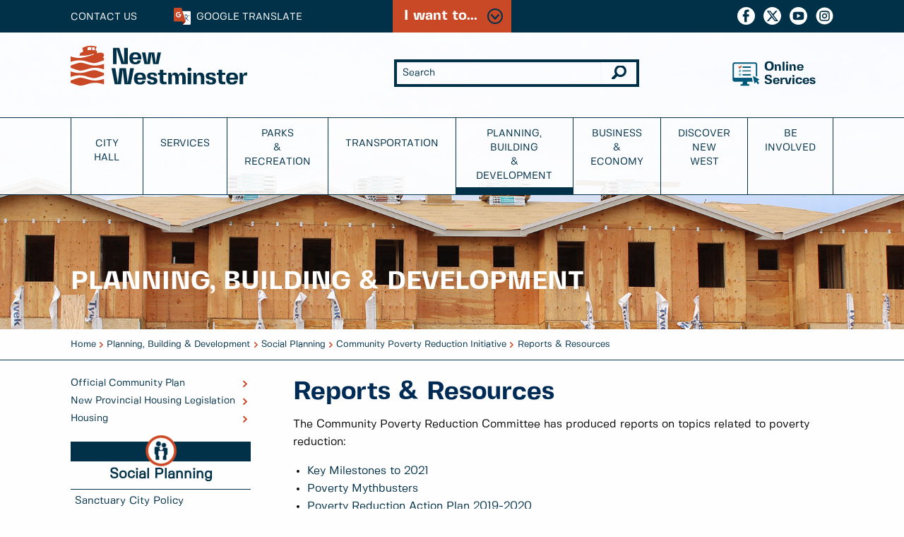

--- FILE ---
content_type: text/html; charset=UTF-8
request_url: https://www.newwestcity.ca/community-poverty-reduction-initiative/sb_expander_articles/1490.php
body_size: 66466
content:
<!DOCTYPE HTML>
<html lang="EN"><!--

Content Management by Smallbox CMS.
For more information please visit smallboxcms.com or call 250 592 2400.

--><head><meta charset="utf-8" http-equiv="Content-Type" content="text/html; charset=utf-8"><title>Reports &amp; Resources | City of New Westminster </title><script>var SB_FILES = '/sitefiles';
var SB_PATH='/usr/share/php/export/smallbox-6.2/';
</script><script src="https://ajax.googleapis.com/ajax/libs/jquery/1.10.2/jquery.min.js"></script><script src="//assets.smallbox.ca/6.2.9/js/cms.js"></script><!--[if lt IE 9 ]><script src="/sitefiles/js/MSIE.js"></script><![endif]--><script src="/sitefiles/js/priority.js"></script><script src="/js/alerts.js"></script><script src="/js/banners.js"></script><link rel="stylesheet" type="text/css" href="//assets.smallbox.ca/6.2.9/css/cms.css"><meta http-equiv="X-UA-Compatible" content="IE=edge"><meta name="generator" content="Smallbox CMS 6.2 www.smallbox.ca"><!--[if lt IE 9]>
        <script src="//html5shiv.googlecode.com/svn/trunk/html5.js"></script>
    <![endif]--><link rel="stylesheet" type="text/css" href="//www.newwestcity.ca/css/main.css?v=1.0.32"><link rel="stylesheet" type="text/css" href="//www.newwestcity.ca/css/rte.css?v=1.0.32"><meta name="viewport" content="width=device-width, initial-scale=1"><meta name="facebook-domain-verification" content="v785jnkz8xbbnsd6t05ukrz7sf7mk9"><!-- End Google GA4 --><!-- Google tag (gtag.js) --><script src="https://www.googletagmanager.com/gtag/js?id=G-0E4PLHPG1S"></script><script>
  window.dataLayer = window.dataLayer || [];
  function gtag(){dataLayer.push(arguments);}
  gtag('js', new Date());

  gtag('config', 'G-0E4PLHPG1S');
</script><!-- End Google GA4 --><!-- Google Tag Manager --><script>(function(w,d,s,l,i){w[l]=w[l]||[];w[l].push({'gtm.start':
new Date().getTime(),event:'gtm.js'});var f=d.getElementsByTagName(s)[0],
j=d.createElement(s),dl=l!='dataLayer'?'&l='+l:'';j.async=true;j.src=
'https://www.googletagmanager.com/gtm.js?id='+i+dl;f.parentNode.insertBefore(j,f);
})(window,document,'script','dataLayer','GTM-KSJK3KQ');</script><!-- End Google Tag Manager --><link href="https://www.newwestcity.ca/database/files//favicon.ico" rel="shortcut icon" type="image/vnd.microsoft.icon"><!-- Facebook Pixel Code Located in head because of load order with employment pixel code--><script>
!function(f,b,e,v,n,t,s){if(f.fbq)return;n=f.fbq=function(){n.callMethod?
n.callMethod.apply(n,arguments):n.queue.push(arguments)};if(!f._fbq)f._fbq=n;
n.push=n;n.loaded=!0;n.version='2.0';n.queue=[];t=b.createElement(e);t.async=!0;
t.src=v;s=b.getElementsByTagName(e)[0];s.parentNode.insertBefore(t,s)}(window,
document,'script','https://connect.facebook.net/en_US/fbevents.js');
fbq('init', '103537300320772'); // Insert your pixel ID here.
fbq('track', 'PageView');
</script><noscript><img height="1" width="1" style="display:none" src="https://www.facebook.com/tr?id=103537300320772&amp;ev=PageView&amp;noscript=1"></noscript><!-- DO NOT MODIFY --><!-- End Facebook Pixel Code --><!-- Facebook Pixel Code Parks and Rec --><script>
!function(f,b,e,v,n,t,s)
{if(f.fbq)return;n=f.fbq=function(){n.callMethod?
n.callMethod.apply(n,arguments):n.queue.push(arguments)};
if(!f._fbq)f._fbq=n;n.push=n;n.loaded=!0;n.version='2.0';
n.queue=[];t=b.createElement(e);t.async=!0;
t.src=v;s=b.getElementsByTagName(e)[0];
s.parentNode.insertBefore(t,s)}(window, document,'script',
'https://connect.facebook.net/en_US/fbevents.js');
fbq('init', '1026734617738246');
fbq('track', 'PageView');
</script><noscript><img height="1" width="1" style="display:none" src="https://www.facebook.com/tr?id=1026734617738246&amp;ev=PageView&amp;noscript=1"></noscript><!-- End Facebook Pixel Code --><link href="https://www.newwestcity.ca/database/files//favicon.ico" rel="shortcut icon" type="image/vnd.microsoft.icon"><script>var ie_version = 8;
(function(i,s,o,g,r,a,m){i['GoogleAnalyticsObject']=r;i[r]=i[r]||function(){
(i[r].q=i[r].q||[]).push(arguments)},i[r].l=1*new Date();a=s.createElement(o),
m=s.getElementsByTagName(o)[0];a.async=1;a.src=g;m.parentNode.insertBefore(a,m)
})(window,document,'script','//www.google-analytics.com/analytics.js','ga');

ga('create', 'UA-9810712-1');
ga('send', 'pageview', {});

</script></head><body class="smallbox anonymous">
            <div id="container">
            <header class="header"><div class="header-top"><div class="site-alerts"><div></div></div><div class="links-row banner-row"><div class="site-links-banner"><div><div class="banner-container links " data-session-id="jq1iisrcipsbg64ogu5hmbj837"><div class="links"><h2>I want to...</h2><div class="banner-links"><div><ul class="link-categories"><li><h3 class="category-title">Pay</h3><ul class="links"><li><a href="https://www.newwestcity.ca/propertytaxes-utilities">Property Taxes</a></li><li><a href="/propertytaxes-utilities#bill-payment-options">Utility bill (Water, Sewer, Solid Waste)</a></li><li><a href="https://www.newwestcity.ca/services/electrical-utility#billing-and-payments">Electric Utility Bill</a></li><li><a href="https://www.newwestcity.ca/transportation/parking-and-towing/parking/parking-tickets">Parking ticket</a></li><li><a href="https://egov.newwestcity.ca/WebAppsnew/ecom/SelectPayableItem.aspx" target="_blank">Business Licence Renewal</a></li><li><a href="https://egov.newwestcity.ca/WebAppsnew/ecom/SelectPayableItem.aspx" target="_blank">Pay for a Permit</a></li></ul></li><li><h3 class="category-title">Apply For</h3><ul class="links"><li><a href="/employment">A Career</a></li><li><a href="/building-permits">Building Permit</a></li><li><a href="/business_licences.php">Business Licence</a></li><li><a href="https://www.newwestcity.ca/transportation/parking-and-towing/parking/parking-permits#how-to-purchase-a-parking-permit">Parking Permit</a></li><li><a href="https://www.newwestcity.ca/services/animal-services/dog-licences">Dog Licence</a></li><li><a href="/grants">Grant</a></li><li><a href="/services/streets-and-sidewalks/street-occupancy-permit">A Street Occupancy Permit</a></li><li><a href="https://egov.newwestcity.ca/WebAppsNEW/eApply/Prospero/PermitApplications/SelectPermit.aspx" target="_blank">A Lawn Watering Permit</a></li></ul></li><li><h3 class="category-title">Find</h3><ul class="links"><li><a href="/parks-and-recreation/recreation/active-living-guide-and-brochures">Recreation Programs</a></li><li><a href="/services/garbage-and-recycling">Garbage &amp; Recycling Info</a></li><li><a href="/city_hall/council_agendas_meetings/agendas_minutes.php">Council Agendas &amp; Minutes</a></li><li><a href="/calendar-of-events">Community Events</a></li><li><a href="http://opendata.newwestcity.ca/" target="_blank">Open Data Catalogue</a></li><li><a href="/discover-new-west/city-maps">Maps</a></li><li><a href="/services/my-city">MyCity Account Information</a></li><li><a href="https://www.newwestcity.ca/services/online-services/customer-connect">Electric utility bill tracking and viewing</a></li></ul></li><li><h3 class="category-title">Report</h3><ul class="links"><li><a href="/services/online-services/report-a-problem">A Maintenance Issue</a></li><li><a href="/services/electrical-utility">A Power Outage</a></li><li><a href="/services/animal-services">Animal Control</a></li><li><a href="https://www.newwestcity.ca/services/garbage-and-recycling/report-missed-collection">Missed Solid Waste Collection</a></li></ul></li><li><h3 class="category-title">Contact</h3><ul class="links"><li><a href="/city_hall/contacts/index.php">The City</a></li><li><a href="/city_hall/mayor_and_council/councillors.php">Mayor &amp; Council</a></li><li><a href="https://bridgenetnw.ca/" target="_blank">BridgeNet</a></li></ul></li></ul></div></div></div></div></div></div></div><div class="row outer-row top-header-row"><div class="column large-4 top-nav mobile-flex-order-2"><a href="https://www.newwestcity.ca/city_hall/contacts/index.php">Contact Us</a><div class="translate-button"><a class="banner-control closed" data-controls="translate"><span class="show-for-medium">Google </span>Translate</a></div></div><div class="column large-4 mobile-flex-order-1 links-control-cont"><div class="links-button"><a class="banner-control closed links-control" data-controls="links"><span>I want to...</span></a></div><div id="alert-button-spot"></div></div><div class="column large-4 show-for-large"><ul class="social list-unstyled"><li><a href="http://www.facebook.com/newwestminster" class="social-fb" target="_blank">Facebook</a></li><li><a href="http://twitter.com/new_westminster" class="social-twit" target="_blank">Twitter</a></li><li><a href="http://www.youtube.com/user/NewWestCity?feature=mhee" class="social-yt" target="_blank">YouTube</a></li><li><a href="https://www.instagram.com/new_westminster/" class="social-instagram" target="_blank">Instagram</a></li></ul></div></div><div class="row translate-row banner-row"><div class="site-translate"><div><div class="banner-container translate " data-session-id="jq1iisrcipsbg64ogu5hmbj837"><div class="translate"><div class="google_translate"><div><div id="google_translate_element"></div><script id="google_translate_element">                function googleTranslateElementInit() {
                new google.translate.TranslateElement({
                    pageLanguage: 'en'
                }, 'google_translate_element');
            }</script><script src="//translate.google.com/translate_a/element.js?cb=googleTranslateElementInit"></script></div></div></div></div></div></div></div></div><div class="header-overlay-cont"><div class="header-overlay"><div class="header-bottom row outer-row"><div class="logo-group column large-5"><div class="logo"><a href="/" class="logo-cnw"><img src="/images/NW_logo_primary-2C.svg" alt="City of New Westminster"></a><div class="mobile-nav hide-for-large"><a class="mobile-icon" id="primary-navigation-icon-mobile">Menu</a></div></div></div><div class="search-form column large-4"><link rel="stylesheet" href="//www.newwestcity.ca/sitefiles/bundles/search/search.css"><div class="search-form" id="site-search-form-1"><form method="get" action="/search-results"><input class="keywords" type="text" placeholder="Search" name="keywords" autocomplete="off" id="search-input-1"><input class="submit" type="submit" value="Go"></form></div></div><div class="column large-3 text-right show-for-large"><a class="online-services-link" href="/services/online-services">Online<br>Services</a></div></div><nav id="primary-navigation" class="row outer-row"><ul class="primary-nav column"><li class="has-menu padding-top"><a href="https://www.newwestcity.ca/city_hall/index.php">City Hall</a><div class="sub-menu"><div class="nav-secondary"><ul><li class="has-sub-menu"><a href="/city_hall/mayor_and_council/index.php">Mayor and Councillors</a><div class="sub-menu nav-tertiary"><ul><li class="has-sub-menu"><a href="/city_hall/mayor_and_council/mayor.php">Mayor's Office</a><div class="sub-menu nav-quaternary"><ul><li class=""><a href="/youth-climate-action-fund">Youth Climate Action Fund</a></li><li class=""><a href="/mayors-youth-climate-leadership-team">Mayor's Youth Climate Leadership Team</a></li></ul></div></li><li class=""><a href="/city_hall/mayor_and_council/councillors.php">City Council</a></li><li class="has-sub-menu"><a href="/advisory">Advisory Groups</a><div class="sub-menu nav-quaternary"><ul><li class=""><a href="/advisory/current-vacancies">Current Vacancies</a></li><li class=""><a href="/committees/how-to-apply">How to Apply</a></li><li class=""><a href="/committees/meeting-schedules">Meeting Schedules</a></li><li class=""><a href="/committees/terms-of-reference">Terms of Reference</a></li><li class=""><a href="/committees/archives">Archives</a></li></ul></div></li><li class=""><a href="/city_hall/mayor_and_council/intergovernmental-relations">Intergovernmental Relations</a></li><li class=""><a href="/city_hall/mayor_and_council/ethics-commissioner">Ethics Commissioner</a></li></ul></div></li><li class="has-sub-menu"><a href="/city_hall/mayor_and_council/council-meetings">Council Meetings</a><div class="sub-menu nav-tertiary"><ul><li class=""><a href="/city_hall/council_agendas_meetings/council-meeting-agendas-reports-minutes">Agendas, Reports, Minutes, and Video</a></li><li class=""><a href="/city_hall/mayor_and_council/council-meetings/watch-a-council-meeting">Watch a Council Meeting</a></li><li class=""><a href="/city_hall/mayor_and_council/council-meetings/how-to-speak-to-council">How to Speak to Council</a></li><li class=""><a href="/publicnotices">Public Notices</a></li></ul></div></li><li class="has-sub-menu"><a href="/city_hall/legislative-services">Legislative Services</a><div class="sub-menu nav-tertiary"><ul><li class=""><a href="/city_hall/legislative-services/freedom-of-information">Freedom of Information</a></li><li class=""><a href="/city_hall/legislative-services/public-solicitations">Public Solicitations</a></li><li class=""><a href="/advisory">Advisory Groups</a></li></ul></div></li><li class="has-sub-menu"><a href="/city_hall/city_departments/index.php">City Departments</a><div class="sub-menu nav-tertiary"><ul><li class=""><a href="/city_hall/city_departments/index.php">Departments</a></li><li class=""><a href="/city_hall/city_departments/org_chart.php">Org Chart</a></li></ul></div></li><li class="has-sub-menu"><a href="/city_hall/finance-taxes-and-budgets">Finance, Taxes &amp; Budgets</a><div class="sub-menu nav-tertiary"><ul><li class=""><a href="/budget-2026">Budget 2026</a></li><li class=""><a href="/city_hall/finance-taxes-and-budgets/financial-reporting">Financial Reporting</a></li><li class=""><a href="/propertytaxes-utilities">Property Taxes and Utilities</a></li><li class=""><a href="/asset-management">Asset Management</a></li></ul></div></li><li class=""><a href="/city_hall/bylaws.php">Bylaws</a></li><li class="has-sub-menu"><a href="/indigenous_reconciliation">Indigenous People and Reconciliation</a><div class="sub-menu nav-tertiary"><ul><li class=""><a href="/indigenous_reconciliation/land-acknowledgement">Land Acknowledgement Guidelines &amp; Background</a></li><li class=""><a href="/truth-and-reconciliation-calls-to-action">Truth and Reconciliation Calls to Action</a></li><li class=""><a href="/indigenous-engagement">Indigenous Engagement</a></li><li class=""><a href="/national-indigenous-peoples-day">National Indigenous People's Day</a></li><li class=""><a href="https://yearoftruth.ca/">Year of Truth</a></li></ul></div></li><li class=""><a href="/city_hall/mayor_and_council/strategic-plan">Strategic Plan</a></li><li class=""><a href="/city_hall/accessibility">Accessibility</a></li><li class="has-sub-menu"><a href="/city_hall/media/index.php">Media</a><div class="sub-menu nav-tertiary"><ul><li class=""><a href="/city_hall/media/press_releases.php">Press Releases</a></li><li class=""><a href="/city_hall/media/digital-signs">Digital Signs</a></li><li class=""><a href="/city_hall/media/community-signs">Community Park Signs</a></li><li class=""><a href="/social-media-participant-use-policy">Social Media Participant Use Policy</a></li></ul></div></li><li class=""><a href="/grants">Grants</a></li><li class=""><a href="/city_hall/insurance-and-risk-management">Insurance and Risk Management</a></li><li class="has-sub-menu"><a href="/employment" target="_parent">Employment</a><div class="sub-menu nav-tertiary"><ul><li class=""><a href="/city_hall/employment/employment_opportunities.php">Employment Opportunities</a></li><li class=""><a href="/city_hall/employment/related_links.php">Related Links</a></li><li class=""><a href="/city_hall/employment/volunteer.php">Volunteer</a></li></ul></div></li><li class=""><a href="/city_hall/contacts/index.php">Contact Us</a></li></ul></div></div></li><li class="has-menu padding-top"><a href="https://www.newwestcity.ca/services">Services</a><div class="sub-menu"><div class="nav-secondary"><ul><li class="has-sub-menu"><a href="/garbage_recycling">Garbage &amp; Recycling</a><div class="sub-menu nav-tertiary"><ul><li class=""><a href="/garbage_recycling">Garbage and Recycling</a></li><li class=""><a href="/collectionschedule">Curbside Collection Schedule</a></li><li class=""><a href="/services/garbage-and-recycling/garbage-collection">Garbage Collection</a></li><li class="has-sub-menu"><a href="/recycling">Recycling Collection</a><div class="sub-menu nav-quaternary"><ul><li class=""><a href="/glass-recycling">Glass Recycling</a></li><li class=""><a href="/crp">Contamination Reduction Plan</a></li><li class=""><a href="/alternate-recycling-locations">Alternate Recycling Locations</a></li></ul></div></li><li class=""><a href="/services/garbage-and-recycling/food-scraps-and-yard-trimmings-collection">Yard and Food Scraps Collection</a></li><li class=""><a href="/services/garbage-and-recycling/multi-family-collection">Multi-Family Collection</a></li><li class=""><a href="/services/garbage-and-recycling/commercial-collection-services">Commercial Collection Services</a></li><li class=""><a href="/services/garbage-and-recycling/report-missed-collection">Report Missed Collection</a></li><li class=""><a href="https://www.newwestcity.ca/garbage_recycling#collection-cart-requests">Collection Cart Requests</a></li><li class=""><a href="/services/garbage-and-recycling/special-pick-up-service">Special Pick Up Service</a></li><li class=""><a href="/services/garbage-and-recycling/illegal-dumping">Report Illegal Dumping</a></li><li class=""><a href="/services/garbage-and-recycling/frequently-asked-questions">Frequently Asked Questions</a></li></ul></div></li><li class="has-sub-menu"><a href="/services/bylaw-enforcement">Bylaw Enforcement</a><div class="sub-menu nav-tertiary"><ul><li class=""><a href="/services/bylaw-enforcement/bylaw-adjudication">Bylaw Adjudication</a></li><li class=""><a href="/transportation/parking-and-towing/parking/parking-tickets">Parking Tickets</a></li></ul></div></li><li class="has-sub-menu"><a href="/animal-services">Animal Services</a><div class="sub-menu nav-tertiary"><ul><li class=""><a href="/services/animal-services/animal-care-and-control">Animal Care and Control</a></li><li class=""><a href="/services/animal-services/dog-licences">Dog Licences</a></li><li class=""><a href="/services/animal-services/animal-shelter">Adoptions</a></li><li class=""><a href="/services/animal-services/animal-shelter/how-you-can-help">How You Can Help</a></li><li class=""><a href="/services/animal-services/lost-and-found-pets">Lost and Found Pets</a></li><li class=""><a href="/services/animal-services/animal-services-report">Animal Services Report</a></li><li class=""><a href="/services/animal-services/wildlife">Wildlife</a></li><li class=""><a href="/services/animal-services/frequently-asked-questions">Frequently Asked Questions</a></li></ul></div></li><li class="has-sub-menu"><a href="/services/streets-and-sidewalks">Streets &amp; Sidewalks</a><div class="sub-menu nav-tertiary"><ul><li class=""><a href="/planning-building-and-development/roadworks">City Roadwork</a></li><li class=""><a href="/services/streets-and-sidewalks/snow-removal">Snow Removal</a></li><li class=""><a href="/services/streets-and-sidewalks/street-sweeping">Street Sweeping</a></li><li class="has-sub-menu"><a href="/services/streets-and-sidewalks/street-occupancy-permit">Street Occupancy Permit</a><div class="sub-menu nav-quaternary"><ul><li class=""><a href="/services/streets-and-sidewalks/street-occupancy-permit/request-form">Street Occupancy Permit Request Form</a></li></ul></div></li></ul></div></li><li class="has-sub-menu"><a href="/services/trees">Trees</a><div class="sub-menu nav-tertiary"><ul><li class=""><a href="/services/trees/city-trees">City Trees</a></li><li class=""><a href="/services/trees/trees-and-storms">Trees and Storms</a></li><li class=""><a href="/services/trees/tree-bylaw">Tree Bylaw</a></li><li class=""><a href="/services/trees/tree-permits">Tree Permits</a></li><li class=""><a href="/tree-sale">Tree Sale</a></li><li class=""><a href="/services/trees/tree-care">Tree Care</a></li><li class=""><a href="/services/trees/urban-forest-management-strategy">Urban Forest Management Strategy</a></li></ul></div></li><li class="has-sub-menu"><a href="/services/electrical-utility">Electrical Utility</a><div class="sub-menu nav-tertiary"><ul><li class="has-sub-menu"><a href="/ami">Advanced Metering Infrastructure</a><div class="sub-menu nav-quaternary"><ul><li class=""><a href="/ami/meter-obstructions">Meter Obstructions</a></li><li class=""><a href="/ami/radio-off">Radio-Off Option</a></li><li class=""><a href="/ami/faqs">FAQs</a></li></ul></div></li><li class=""><a href="/solar-pv-and-battery-storage">Solar PV &amp; Battery Storage</a></li></ul></div></li><li class="has-sub-menu"><a href="/services/environment-and-sustainability">Environment &amp; Sustainability</a><div class="sub-menu nav-tertiary"><ul><li class=""><a href="/environment/environment-strategy-and-action-plan">Environment Strategy and Action Plan</a></li><li class=""><a href="/environment/energy-emissions-and-climate-change">Energy Emissions &amp; Climate Change</a></li><li class=""><a href="/buildings-and-climate-action">Buildings &amp; Climate Action</a></li><li class=""><a href="/services/environment-and-sustainability/water-protection-and-conservation">Water Protection &amp; Conservation</a></li><li class=""><a href="/services/environment-and-sustainability/integrated-stormwater-management-plan">Integrated Stormwater Management Plan</a></li><li class=""><a href="/environment/natural-areas-and-habitat">Natural Areas, Habitat and Biodiversity</a></li><li class=""><a href="/services/environment-and-sustainability/smart-gardening-and-invasives">Smart Gardening and Invasives</a></li><li class=""><a href="/services/environment-and-sustainability/environmental-initiatives">Environmental Initiatives</a></li><li class=""><a href="https://www.newwestcity.ca/planning-building-and-development/projects-on-the-go/articles/2910.php">District Energy</a></li><li class=""><a href="/services/environment-and-sustainability/energy-save-new-west">Energy Save New West</a></li><li class=""><a href="/environment/climate-emergency">Seven Bold Steps for Climate Action</a></li></ul></div></li><li class="has-sub-menu"><a href="/services/water-sewers-and-drainage">Water, Sewers &amp; Drainage</a><div class="sub-menu nav-tertiary"><ul><li class=""><a href="/services/water-and-sewers/water-services">Water Services</a></li><li class=""><a href="/services/water-and-sewers/sewer-information">Sewer Information</a></li><li class="has-sub-menu"><a href="/services/water-and-sewers/drainage">Drainage</a><div class="sub-menu nav-quaternary"><ul><li class=""><a href="/services/water-and-sewers/drainage/adopt-a-catch-basin">Adopt A Catch Basin</a></li></ul></div></li></ul></div></li><li class="has-sub-menu"><a href="/services/public-safety">Public Safety</a><div class="sub-menu nav-tertiary"><ul><li class="has-sub-menu"><a href="/services/public-safety/fire-and-rescue-services">Fire &amp; Rescue Services</a><div class="sub-menu nav-quaternary"><ul><li class=""><a href="/services/public-safety/fire-and-rescue-services/about-new-westminster-fire-and-rescue-services">About New Westminster Fire &amp; Rescue Services</a></li><li class=""><a href="/services/public-safety/fire-and-rescue-services/fire-prevention-and-education">Fire Prevention and Education</a></li><li class=""><a href="/services/public-safety/emergency-management">Emergency Management</a></li><li class=""><a href="/emergencysupportservices">Emergency Support Services</a></li><li class=""><a href="/services/public-safety/fire-and-rescue-services/recruitment">Recruitment</a></li></ul></div></li><li class="has-sub-menu"><a href="/services/public-safety/emergency-management">Emergency Management</a><div class="sub-menu nav-quaternary"><ul><li class=""><a href="/emergency-management/current-information-warnings-and-advisories">Current Information, Warnings &amp; Advisories</a></li><li class=""><a href="/emergency-management/emergency-preparedness-program">Emergency Preparedness Program</a></li><li class=""><a href="/emergency-management/personal-preparedness">Personal Preparedness</a></li><li class=""><a href="/emergency-management/business-continuity">Business Continuity</a></li><li class=""><a href="/emergency-management/presentation-request-form">Presentation Request Form</a></li><li class=""><a href="/emergency-management/contact-us">Contact Us</a></li></ul></div></li><li class=""><a href="http://www.nwpolice.org/">Police</a></li><li class=""><a href="/services/public-safety/flood-management">Flood Management</a></li><li class=""><a href="/services/public-safety/biohazard-removal">Biohazard Removal</a></li></ul></div></li><li class="has-sub-menu"><a href="/services/arts-and-heritage">Arts &amp; Heritage</a><div class="sub-menu nav-tertiary"><ul><li class="has-sub-menu"><a href="/services/arts-and-heritage/art-services">Art Services</a><div class="sub-menu nav-quaternary"><ul><li class=""><a href="/publicart">Public Art</a></li></ul></div></li><li class=""><a href="/services/arts-and-heritage/museums-and-archives">Museums &amp; Archives</a></li><li class=""><a href="https://newmediagallery.ca/" target="_blank">New Media Gallery</a></li><li class=""><a href="/services/arts-and-heritage/programs">Programs</a></li><li class=""><a href="/services/arts-and-heritage/facilities">Facilities</a></li><li class=""><a href="http://anvilcentre.com/theatre/" target="_blank">Anvil Centre Theatre</a></li><li class=""><a href="/services/arts-and-heritage/poet-laureate">Poet Laureate</a></li></ul></div></li><li class=""><a href="http://www.nwpl.ca/" target="_blank">Public Library</a></li><li class="has-sub-menu"><a href="/services/community-and-social-services">Community &amp; Social Services</a><div class="sub-menu nav-tertiary"><ul><li class=""><a href="/public-washrooms">Public Washrooms</a></li><li class=""><a href="/downtown-livability">Downtown Livability</a></li><li class="has-sub-menu"><a href="/crises-response-project">Crises Response Project</a><div class="sub-menu nav-quaternary"><ul><li class=""><a href="/clo">Community Liaison Officer Program</a></li><li class=""><a href="/crises-response-outreach-team">Crises Response Outreach Team</a></li><li class=""><a href="/crises-response-project/faq">FAQ</a></li></ul></div></li><li class=""><a href="/building-safer-communities-fund-program">Building Safer Communities Fund Program</a></li></ul></div></li><li class=""><a href="/frasercemetery">Cemetery Services</a></li><li class="has-sub-menu"><a href="/services/online-services">Online Services</a><div class="sub-menu nav-tertiary"><ul><li class=""><a href="/services/online-services">Online Services overview</a></li><li class=""><a href="/services/online-services/report-a-problem">Report a Problem</a></li><li class="has-sub-menu"><a href="/services/online-forms">Online Forms</a><div class="sub-menu nav-quaternary"><ul><li class=""><a href="/services/online-forms/bylaw-offence-notice-dispute-form">Bylaw Offence Notice Dispute Form</a></li><li class=""><a href="/services/online-forms/contact-us">Contact Us</a></li><li class=""><a href="/committees/how-to-apply">Committees - How to apply</a></li><li class=""><a href="/services/online-forms/community-page">Community Page</a></li><li class=""><a href="/services/online-forms/filming-application">Filming Application</a></li><li class=""><a href="/services/hydrant-use-flow-permit-application">Hydrant Use/Flow Permit Application</a></li><li class=""><a href="/services/electrical-mailing-address-change-request">Electrical Mailing Address Change Request</a></li><li class=""><a href="/services/electric-utility-aggregated-data-form">Electric Utility Aggregated Data Form</a></li><li class=""><a href="/services/electric-utility-third-party-authorization-form">Electric Utility Third Party Authorization Form</a></li><li class=""><a href="/services/electric-utility-pap-form">Electric Utility Pre-Authorized Payment Form</a></li><li class=""><a href="https://staging.newwestcity.ca/services/my-city" target="_blank">My City</a></li><li class=""><a href="/services/online-forms/online-payments">Online Payments</a></li><li class=""><a href="https://egov.newwestcity.ca/WebApps/PIP/Pages/Search.aspx" target="_blank">Property Inquiry</a></li><li class=""><a href="/services/property-tax-and-annual-utilities-papp-form">Property Tax and Annual Utilities Pre-Authorized Payment Form</a></li><li class=""><a href="/services/outdoor-event-space-request-form">Outdoor Event Space Request Form</a></li><li class=""><a href="/services/sport-fields-and-courts-request-form">Sport Fields and Courts Request Form</a></li><li class=""><a href="/services/online-forms/start-electrical-service-request">Start Electrical Service Request</a></li><li class=""><a href="/services/online-forms/terminate-electrical-service-request">Terminate Electrical Service Request</a></li><li class=""><a href="/services/online-forms/youth-services-consent-form">Youth Services Consent Form</a></li></ul></div></li><li class=""><a href="/services/online-services/customer-connect">Customer connect</a></li></ul></div></li></ul></div></div></li><li class="has-menu"><a href="https://www.newwestcity.ca/parks-and-recreation" class="hide-never">Parks <br>&amp; Recreation</a><div class="sub-menu"><div class="nav-secondary"><ul><li class=""><a href="/parks-and-recreation">Overview</a></li><li class=""><a href="/signup">Parks &amp; Recreation Newsletter</a></li><li class=""><a href="/parks-and-recreation/parks-news-feed">Parks &amp; Recreation News</a></li><li class="has-sub-menu"><a href="/registration">Registration Information</a><div class="sub-menu nav-tertiary"><ul><li class=""><a href="/create-an-account">Create an Account</a></li><li class=""><a href="https://cityofnewwestminster.perfectmind.com/23693/Clients/BookMe4?widgetId=50a33660-b4f7-44d9-9256-e10effec8641&amp;utm_campaign=rec&amp;utm_source=registrationpage&amp;utm_content=All%20Activities%20Start%20Page" target="_blank">Register Online</a></li></ul></div></li><li class="has-sub-menu"><a href="/parks-and-recreation/parks">Parks</a><div class="sub-menu nav-tertiary"><ul><li class=""><a href="/parks-and-recreation/parks/community-parks">Community Parks</a></li><li class=""><a href="/parks-and-recreation/parks/neighbourhood-parks">Neighbourhood Parks</a></li><li class=""><a href="/parks-and-recreation/parks/amenities">Amenities</a></li><li class=""><a href="/parks-and-recreation/book-facilities-fields-and-parks">Book Facilities, Fields &amp; Parks</a></li><li class=""><a href="/parks-and-recreation/parks/maps">Maps</a></li><li class="has-sub-menu"><a href="/parks-and-recreation/parks/off-leash-dog-areas">Off-Leash Dog Areas</a><div class="sub-menu nav-quaternary"><ul><li class=""><a href="/parks-and-recreation/parks/off-leash-dog-areas">Overview</a></li><li class=""><a href="/parks-and-recreation/parks/off-leash-dog-areas/downtown">Downtown</a></li><li class=""><a href="/parks-and-recreation/parks/off-leash-dog-areas/hume-park">Hume Park</a></li><li class=""><a href="/parks-and-recreation/parks/off-leash-dog-areas/moody-park">Moody Park</a></li><li class=""><a href="/parks-and-recreation/parks/off-leash-dog-areas/quayside">Quayside</a></li><li class=""><a href="/parks-and-recreation/parks/off-leash-dog-areas/queensborough">Queensborough</a></li><li class=""><a href="/parks-and-recreation/parks/off-leash-dog-areas/queens-park">Queen's Park</a></li><li class=""><a href="/parks-and-recreation/parks/off-leash-dog-areas/simcoe-park">Simcoe Park</a></li><li class=""><a href="/parks-and-recreation/parks/off-leash-dog-areas/westburnco">Westburnco</a></li><li class=""><a href="/parks-and-recreation/parks/off-leash-dog-areas/west-side">West Side</a></li><li class=""><a href="/parks-and-recreation/parks/off-leash-dog-areas/rules">Rules</a></li></ul></div></li><li class=""><a href="/parks-and-recreation/park-development-standards">Park Development Standards</a></li><li class=""><a href="/parks-and-recreation/parks/pests">Pests &amp; Wildlife</a></li><li class=""><a href="https://www.newwestcity.ca/parks-and-recreation/recreation/services">Services</a></li><li class=""><a href="https://www.newwestcity.ca/services/trees">Trees</a></li><li class=""><a href="/parks-and-recreation/alcohol-in-parks">Alcohol in Parks</a></li></ul></div></li><li class="has-sub-menu"><a href="/parks-and-recreation/recreation">Recreation</a><div class="sub-menu nav-tertiary"><ul><li class=""><a href="/parks-and-recreation/about-parks-and-recreation">About Parks &amp; Recreation</a></li><li class=""><a href="/parks-and-recreation/access-and-inclusion">Access &amp; Inclusion</a></li><li class=""><a href="/parks-and-recreation/recreation/active-living-guide-and-brochures">Active Living Guide</a></li><li class=""><a href="/parks-and-recreation/recreation/drop-in">Drop-in Activities</a></li><li class=""><a href="/activepass">Fees &amp; Passes</a></li><li class=""><a href="/gift-cards">Gift Cards</a></li><li class="has-sub-menu"><a href="/parks-and-recreation/recreation/services">Services</a><div class="sub-menu nav-quaternary"><ul><li class=""><a href="/arenas">Arenas</a></li><li class=""><a href="/parks-and-recreation/birthday-parties">Birthday Parties</a></li><li class=""><a href="/parks-and-recreation/childminding">Childminding</a></li><li class=""><a href="/parks-and-recreation/day-camps">Day Camps</a></li><li class=""><a href="/parks-and-recreation/discovery-playtime">Discovery Playtime</a></li><li class=""><a href="/parks-and-recreation/recreation/fitness">Fitness</a></li><li class=""><a href="/gymnastics-and-trampoline">Gymnastics and Trampoline</a></li><li class=""><a href="/parks-and-recreation/recreation/sports-leagues">Sports Leagues</a></li></ul></div></li></ul></div></li><li class="has-sub-menu"><a href="/parks-and-recreation/facilities">Facilities</a><div class="sub-menu nav-tertiary"><ul><li class=""><a href="/parks-and-recreation/book-facilities-fields-and-parks">Book Facilities, Fields &amp; Parks</a></li><li class=""><a href="/parks-and-recreation/facilities/century-house">Century House</a></li><li class=""><a href="/parks-and-recreation/facilities/moody-park-arena">Moody Park Arena</a></li><li class=""><a href="/parks-and-recreation/facilities/new-west-youth" target="_blank">New West Youth Services</a></li><li class=""><a href="/outdoor-pools">Outdoor Pools</a></li><li class=""><a href="/parks-and-recreation/facilities/queens-park-arena">Queen's Park Arena</a></li><li class=""><a href="/parks-and-recreation/facilities/queens-park-sportsplex">Queen's Park Sportsplex</a></li><li class=""><a href="/parks-and-recreation/facilities/queensborough-community-centre">Queensborough Community Centre</a></li><li class=""><a href="/parks-and-recreation/facilities/temesewtx-aquatic-and-community-centre">təməsew̓txʷ Aquatic and Community Centre</a></li><li class=""><a href="/parks-and-recreation/facilities/sports-field-status">Sports Field Status</a></li><li class=""><a href="/parks-and-recreation/holiday-hours">Holiday Hours</a></li></ul></div></li></ul></div></div></li><li class="has-menu padding-top"><a href="https://www.newwestcity.ca/transportation">Transportation</a><div class="sub-menu"><div class="nav-secondary"><ul><li class="has-sub-menu"><a href="/transportation/transportation-planning">Transportation Planning</a><div class="sub-menu nav-tertiary"><ul><li class=""><a href="/mtp">MTP &amp; Related Policies</a></li><li class=""><a href="/developer-resources">Developer Resources</a></li><li class=""><a href="/transportation-plans">Transportation Plans &amp; Studies</a></li><li class=""><a href="/planning-building-and-development/projects-on-the-go">Projects on the go</a></li></ul></div></li><li class="has-sub-menu"><a href="/transportation/getting-around">Travel in New Westminster</a><div class="sub-menu nav-tertiary"><ul><li class=""><a href="/transportation/getting-around/walking">Walking</a></li><li class=""><a href="/transportation/getting-around/cycling">Cycling</a></li><li class=""><a href="/transportation/getting-around/transit">Transit</a></li><li class=""><a href="/transportation/getting-around/car-sharing">Car Sharing</a></li><li class=""><a href="/transportation/getting-around/electric-vehicles">Electric Vehicles</a></li><li class=""><a href="/transportation/e-bike-sharing">E-Bike Sharing</a></li><li class=""><a href="/transportation/getting-around/school-travel-planning">School Travel Planning</a></li><li class=""><a href="https://www.newwestcity.ca/access-and-inclusion">Accessibility</a></li><li class=""><a href="/residents/residents_services/transportation/getting-around/traffic-rules-and-safety">Traffic Rules &amp; Safety</a></li><li class=""><a href="/transportation/getting-around/traffic-signals">Traffic Signals</a></li></ul></div></li><li class="has-sub-menu"><a href="/transportation/parking-and-towing">Parking &amp; Towing</a><div class="sub-menu nav-tertiary"><ul><li class="has-sub-menu"><a href="/transportation/parking-and-towing/parking">Parking</a><div class="sub-menu nav-quaternary"><ul><li class=""><a href="/transportation/parking-and-towing/parking/parking-tickets">Pay a Parking Ticket</a></li><li class=""><a href="/transportation/parking-and-towing/parking/parking-permits">Parking Permits</a></li><li class=""><a href="/transportation/parking-and-towing/parking/parking-payment-methods">Parking Payment Methods</a></li><li class=""><a href="/transportation/parking-and-towing/parking/pay-parking">Pay Stations and Meters</a></li><li class=""><a href="/transportation/parking-and-towing/parking/passport-parking-app">Passport Mobile Parking App</a></li><li class=""><a href="/transportation/parking-and-towing/parking/designated-disabled-on-street-parking">Designated Disabled On-Street Parking</a></li><li class=""><a href="/transportation/parking-and-towing/parking/frequently-asked-questions">Frequently Asked Questions</a></li></ul></div></li><li class=""><a href="/transportation/parking-and-towing/towing">Towing</a></li></ul></div></li><li class=""><a href="https://www.newwestcity.ca/services/streets-and-sidewalks/street-occupancy-permit">Street Occupancy Permit</a></li><li class=""><a href="/traffic-calming/speed-humps">Speed Humps</a></li><li class=""><a href="/transportation/trucks">Trucks</a></li><li class=""><a href="/railways">Railways</a></li><li class=""><a href="/planning-building-and-development/roadworks">Roadworks &amp; Construction Projects</a></li><li class=""><a href="/qtoqferry">Q to Q Ferry</a></li></ul></div></div></li><li class="has-menu"><a href="https://www.newwestcity.ca/planning-building-and-development" class="on">Planning, Building <br>&amp; Development</a><div class="sub-menu"><div class="nav-secondary"><ul><li class="has-sub-menu"><a href="/ocp">Official Community Plan</a><div class="sub-menu nav-tertiary"><ul><li class="has-sub-menu"><a href="/planning-building-and-development/new-westminsters-official-community-plan/2025-ocp-housing-update">2025 OCP Housing Update</a><div class="sub-menu nav-quaternary"><ul><li class=""><a href="/planning-building-and-development/new-westminsters-official-community-plan/2025-ocp-housing-update/provincial-housing-legislation-implementation">Provincial Housing Legislation Implementation</a></li><li class=""><a href="/townhouse">Townhouse Accelerator Program</a></li><li class=""><a href="/infillhousing">Infill Housing Accelerator Program</a></li><li class=""><a href="/housing/affordable-housing/affordable-housing-acceleration-initiative">Affordable Housing Acceleration Initiative</a></li><li class=""><a href="/planning-building-and-development/new-westminsters-official-community-plan/2025-ocp-housing-update/additional-ocp-updates">Additional OCP Updates</a></li></ul></div></li><li class="has-sub-menu"><a href="/planning-building-and-development/new-westminsters-official-community-plan/neighbourhood-study-areas">Neighbourhood Study Areas</a><div class="sub-menu nav-quaternary"><ul><li class=""><a href="/planning-building-and-development/new-westminsters-official-community-plan/ocp-implementation-projects/22nd-street-station-area-bold-vision">22nd Street Station Area Bold Vision</a></li></ul></div></li><li class=""><a href="/planning-building-and-development/new-westminsters-official-community-plan/how-the-plan-works">How the Plan Works</a></li><li class="has-sub-menu"><a href="/planning-building-and-development/new-westminsters-official-community-plan/creating-the-ocp">Creating the 2017 OCP</a><div class="sub-menu nav-quaternary"><ul><li class=""><a href="/planning-building-and-development/new-westminsters-official-community-plan/creating-the-ocp/past-event-materials-and-council-reports">Past Event Materials and Council Reports</a></li></ul></div></li></ul></div></li><li class="has-sub-menu"><a href="/new-provincial-housing-legislation">New Provincial Housing Legislation</a><div class="sub-menu nav-tertiary"><ul><li class=""><a href="/new-provincial-housing-legislation/transit-oriented-development-areas">Transit Oriented Development Areas</a></li><li class=""><a href="/new-provincial-housing-legislation/small-scale-multi-unit-housing">Small Scale Multi Unit Housing</a></li><li class=""><a href="/new-provincial-housing-legislation/housing-supply-act-and-target-order">Housing Supply Act and Target Order</a></li></ul></div></li><li class="has-sub-menu"><a href="/housing">Housing</a><div class="sub-menu nav-tertiary"><ul><li class=""><a href="/housing/housing-accelerator-fund">Housing Accelerator Fund</a></li><li class=""><a href="/housing/housing-needs-report">Housing Needs Report</a></li><li class=""><a href="/townhouse">Townhouse</a></li><li class=""><a href="/infillhousing">Infill Housing</a></li><li class=""><a href="/housing/adaptable-housing">Adaptable Housing</a></li><li class="has-sub-menu"><a href="/housing/affordable-housing">Affordable Housing</a><div class="sub-menu nav-quaternary"><ul><li class=""><a href="/housing/affordable-housing/affordable-housing-acceleration-initiative">Affordable Housing Acceleration Initiative</a></li><li class=""><a href="/housing/affordable-housing/connaught-heights-small-sites">Connaught Heights Small Sites</a></li><li class=""><a href="/housing/affordable-housing/-queensborough-small-sites-affordable-housing-project">Queensborough Small Sites</a></li></ul></div></li><li class=""><a href="/housing/family-friendly-housing">Family Friendly Housing</a></li><li class=""><a href="/housing/laneway-and-carriage-houses">Laneway and Carriage Houses</a></li><li class=""><a href="/housing/rental-housing">Rental Housing</a></li><li class=""><a href="/housing/renovictions-tenant-protection-and-resources">Renovictions, Tenant Protection and Resources</a></li></ul></div></li><li class="has-sub-menu"><a href="/social_planning.php" class="on">Social Planning</a><div class="sub-menu nav-tertiary"><ul><li class=""><a href="/sanctuary-city-policy">Sanctuary City Policy</a></li><li class=""><a href="/access-and-inclusion">Access &amp; Inclusion</a></li><li class=""><a href="/age_friendly">Age &amp; Ability Friendly Communities</a></li><li class=""><a href="/child-care">Child Care &amp; Child Development</a></li><li class=""><a href="/community-poverty-reduction-initiative" class="on">Community Poverty Reduction Initiative</a></li><li class=""><a href="/healthy-community">Healthy Community</a></li><li class=""><a href="/homelessness">Homelessness</a></li><li class=""><a href="/multiculturalism">Multiculturalism</a></li></ul></div></li><li class="has-sub-menu"><a href="/heritage">Heritage</a><div class="sub-menu nav-tertiary"><ul><li class=""><a href="/heritage/heritage-protection-and-development">Heritage Protection and Development</a></li><li class=""><a href="/heritage/heritage-research-and-resources">Heritage Research and Resources</a></li><li class="has-sub-menu"><a href="/heritage/queens-park-heritage-conservation-area">Queen's Park Heritage Conservation Area</a><div class="sub-menu nav-quaternary"><ul><li class=""><a href="/heritage/building-or-renovating-in-queens-park">Building or Renovating in Queen's Park</a></li><li class=""><a href="/heritage/queens-park-heritage-conservation-area/how-the-hca-was-developed">How the HCA was Developed</a></li></ul></div></li><li class=""><a href="/heritage/heritage-revitalization-agreement-policy-refresh">Heritage Revitalization Agreement Policy Refresh</a></li><li class=""><a href="/heritage/heritage-and-climate-action">Heritage and Climate Action</a></li></ul></div></li><li class="has-sub-menu"><a href="/development">Development</a><div class="sub-menu nav-tertiary"><ul><li class=""><a href="/devprojects">Development Updates</a></li><li class=""><a href="/development-policies-and-process/making-a-development-application">Making a Development Application</a></li><li class=""><a href="/development-policies-and-process/considerations-for-development-in-new-westminster">Considerations for Development in New Westminster</a></li><li class=""><a href="/development-policies-and-process/development-permit-areas">Development Permit Areas</a></li><li class=""><a href="/environmental-protection">Environmental Protection</a></li><li class=""><a href="/financing-growth">Financing Growth</a></li><li class=""><a href="/zoning-bylaw">Zoning Bylaw</a></li></ul></div></li><li class="has-sub-menu"><a href="/building-and-property-improvements">Building &amp; Property Improvements</a><div class="sub-menu nav-tertiary"><ul><li class="has-sub-menu"><a href="/buildings-and-climate-action">Buildings and Climate Action</a><div class="sub-menu nav-quaternary"><ul><li class=""><a href="/buildings-and-climate-action/bc-energy-step-code">BC Energy Step Code</a></li><li class=""><a href="/buildings-and-climate-action/zero-carbon-step-code">Zero Carbon Step Code</a></li></ul></div></li><li class=""><a href="/subdivision-process">Subdivision Process</a></li><li class=""><a href="/soil-deposit-permit">Soil Deposit Permit</a></li><li class=""><a href="/demolition">Demolition Permits</a></li><li class="has-sub-menu"><a href="/building-permits">Building Permits</a><div class="sub-menu nav-quaternary"><ul><li class=""><a href="/building-permits/single-detached-dwellings-and-duplexes">Single Detached Dwellings and Duplexes</a></li><li class=""><a href="/building-permits/multi-family-residential-alterations">Multi-Family Residential Alterations</a></li><li class=""><a href="/commercial-tenant-improvments">Commercial Tenant Improvements</a></li><li class=""><a href="/sign-permits">Sign Permits</a></li><li class=""><a href="/major-projects">Major Projects</a></li><li class=""><a href="/building-permit-fees">Fees</a></li><li class=""><a href="/secondary-suites">Secondary Suites</a></li><li class=""><a href="/building-in-queensborough">Building in Queensborough</a></li></ul></div></li><li class="has-sub-menu"><a href="/plumbing-permits">Plumbing Permits</a><div class="sub-menu nav-quaternary"><ul><li class=""><a href="/plumbing-permits/plumbing-permit-guide">Plumbing Permit Guide</a></li><li class=""><a href="/plumbing-permits/hydronic-heating-guide">Hydronic Heating Guide</a></li><li class=""><a href="/plumbing-permits/services-permit-guide">Services Permit Guide</a></li><li class=""><a href="https://www.newwestcity.ca/city_hall/bylaws.php#p">Plumbing Bylaw</a></li></ul></div></li><li class=""><a href="/inspections">Inspections</a></li><li class=""><a href="/discover-new-west/city-maps">City Maps</a></li><li class=""><a href="/property-inquiry-information">Property Inquiry Information</a></li><li class=""><a href="/related-bylaws-and-regulations">Related Bylaws and Regulations</a></li><li class=""><a href="/forms-and-documentation">Forms and Documentation</a></li></ul></div></li><li class="has-sub-menu"><a href="/planning-building-and-development/maps-and-stats">Maps and Stats</a><div class="sub-menu nav-tertiary"><ul><li class=""><a href="/discover-new-west/city-maps">City Maps</a></li><li class=""><a href="/statistics">Statistics</a></li><li class=""><a href="http://opendata.newwestcity.ca/" target="_blank">Open Data</a></li></ul></div></li><li class="has-sub-menu"><a href="/planning-building-and-development/projects-on-the-go">Projects on the Go</a><div class="sub-menu nav-tertiary"><ul><li class=""><a href="https://www.newwestcity.ca/planning-building-and-development/projects-on-the-go/main/88/articles/category96.php">City Roadworks</a></li><li class=""><a href="https://www.newwestcity.ca/planning-building-and-development/projects-on-the-go/main/88/articles/category97.php">City Improvements</a></li><li class=""><a href="https://www.newwestcity.ca/planning-building-and-development/projects-on-the-go/main/88/articles/category98.php">Studies and Consultation</a></li><li class=""><a href="https://www.newwestcity.ca/planning-building-and-development/projects-on-the-go/main/88/articles/category99.php">Private Development</a></li></ul></div></li><li class="has-sub-menu"><a href="/planning-building-and-development/roadworks">Roadworks &amp; Construction Projects</a><div class="sub-menu nav-tertiary"><ul><li class=""><a href="/sapperton-construction-projects">Sapperton Construction Projects</a></li><li class=""><a href="/downtown-construction-projects">Downtown Construction Projects</a></li></ul></div></li></ul></div></div></li><li class="has-menu"><a href="https://www.newwestcity.ca/business-and-economy">Business <br>&amp; Economy</a><div class="sub-menu"><div class="nav-secondary"><ul><li class="has-sub-menu"><a href="/business-and-economy/economic-development">Economic Development</a><div class="sub-menu nav-tertiary"><ul><li class=""><a href="/business-and-economy/economic-development/why-new-west">Why New West</a></li><li class="has-sub-menu"><a href="/business-and-economy/economic-development/do-business-here">Do Business Here</a><div class="sub-menu nav-quaternary"><ul><li class=""><a href="/business-and-economy/economic-development/do-business-here/is-your-business-ready-to-start-expand-or-move">Is Your Business Ready to Start, Expand, or Move?</a></li></ul></div></li><li class=""><a href="/economicplan">Economic Development Plan</a></li><li class=""><a href="/business-and-economy/economic-development/resources">Resources</a></li><li class=""><a href="/support-local">Support Local</a></li><li class=""><a href="/business-and-economy/economic-development/contact-us">Contact Us</a></li></ul></div></li><li class="has-sub-menu"><a href="/business_licences.php">Business Licences</a><div class="sub-menu nav-tertiary"><ul><li class=""><a href="/business_licences/intermunicipal-business-licence">Intermunicipal Business Licence</a></li><li class=""><a href="/cannabis">Non-medical Cannabis</a></li><li class=""><a href="/foodtrucks">Food Trucks</a></li><li class=""><a href="http://opendata.newwestcity.ca/" target="_blank">Open Data</a></li></ul></div></li><li class="has-sub-menu"><a href="/business-and-economy/doing-business-with-the-city">Doing Business with the City</a><div class="sub-menu nav-tertiary"><ul><li class=""><a href="/business-and-economy/doing-business-with-the-city/request-for-bids-and-proposals-open">Request for Bids &amp; Proposals - Open</a></li><li class=""><a href="/business-and-economy/doing-business-with-the-city/request-for-bids-and-proposals-closed">Request for Bids &amp; Proposals - Closed</a></li><li class=""><a href="/business-and-economy/doing-business-with-the-city/notice-of-completion">Notice of Completion</a></li><li class=""><a href="/business-and-economy/doing-business-with-the-city/procurement_policy.php">Procurement Policy</a></li><li class=""><a href="/business-and-economy/doing-business-with-the-city/living_wage_employer">Living Wage Employer</a></li></ul></div></li><li class="has-sub-menu"><a href="/business-and-economy/filming-in-new-westminster">Filming in New Westminster</a><div class="sub-menu nav-tertiary"><ul><li class=""><a href="https://www.newwestcity.ca/services/online-forms/filming-application" target="_blank">Filming Application</a></li><li class=""><a href="/business-and-economy/filming-in-new-westminster/filming-policies">Filming Policies</a></li><li class=""><a href="/business-and-economy/filming-in-new-westminster/filming-fees">Filming Fees</a></li><li class=""><a href="/business-and-economy/filming-in-new-westminster/faq">Filming FAQ</a></li><li class=""><a href="/business-and-economy/filming-in-new-westminster/filming-archive">Filming Archive</a></li></ul></div></li><li class="has-sub-menu"><a href="/business-and-economy/intelligent-new-west">Intelligent New West</a><div class="sub-menu nav-tertiary"><ul><li class=""><a href="http://www.bridgenetnw.ca/">BridgeNet</a></li><li class=""><a href="http://opendata.newwestcity.ca/">Open Data</a></li></ul></div></li><li class=""><a href="/business-and-economy/arts-culture-and-non-profit-culture-sector">Arts, Culture &amp; Non-Profit Culture Sector</a></li></ul></div></div></li><li class="has-menu"><a href="https://www.newwestcity.ca/discover-new-west">Discover <br>New West</a><div class="sub-menu"><div class="nav-secondary"><ul><li class=""><a href="/our-brand">Our Brand</a></li><li class=""><a href="/discover-new-west/visiting-new-westminster">Visiting New Westminster</a></li><li class=""><a href="/calendar-of-events">Calendar of Events</a></li><li class=""><a href="/parks-and-recreation">Parks &amp; Recreation</a></li><li class=""><a href="http://www.nwpl.ca/">Public Library</a></li><li class=""><a href="/services/arts-and-heritage/museums-and-archives" target="_blank">Museums &amp; Archives</a></li><li class=""><a href="http://newmediagallery.ca/" target="_blank">New Media Gallery</a></li><li class=""><a href="http://anvilcentre.com/" target="_blank">Anvil Centre</a></li><li class=""><a href="/discover-new-west/schools">Schools</a></li><li class=""><a href="/discover-new-west/residents-associations">Residents Associations</a></li><li class=""><a href="/discover-new-west/sister-and-friendship-cities">Sister &amp; Friendship Cities</a></li><li class=""><a href="/discover-new-west/city-maps">City Maps</a></li></ul></div></div></li><li class="has-menu"><a href="https://www.newwestcity.ca/be-involved">Be <br>Involved</a><div class="sub-menu"><div class="nav-secondary"><ul><li class=""><a href="/public-engagement-opportunities">Public Engagement Opportunities</a></li><li class=""><a href="/city_hall/employment/volunteer.php">Volunteer</a></li><li class=""><a href="/advisory">Advisory Groups</a></li><li class="has-sub-menu"><a href="/calendar-of-events">Calendar of Events</a><div class="sub-menu nav-tertiary"><ul><li class=""><a href="/calendar-of-events">Calendar of Events</a></li><li class=""><a href="/submit-your-event">Submit your event</a></li></ul></div></li><li class="has-sub-menu"><a href="/hosting-an-event">Hosting an Event</a><div class="sub-menu nav-tertiary"><ul><li class=""><a href="/block-parties">Block Parties</a></li></ul></div></li></ul></div></div></li><li class="hide-for-large"><div class="nav-services-link"><a class="online-services-link" href="/services/online-services">Online<br>Services</a></div></li></ul></nav></div><div id="sub-header"><div class="banner-group"><div class="sbmm display_point banner object-fit" id="display_area3"><ul data-slideshow-pause="6000"><li class="odd " id="banner-omni-347"><div class="image"><img src="/database/images/Building.jpg" width="1920" height="567" alt=""></div></li></ul></div><div class="row outer-row"><div class="sbmm dpw_button"><div id="dp_dp_section_heading"><div class="sbmm display_point section-title section-heading column"><div>Planning, Building &amp; Development</div></div></div></div></div></div><div class="breadcrumb-cont row outer-row"><div class="sbmm display_point breadcrumb show-for-large column"><a href="/">Home</a><span class="delimiter">&gt;</span><a href="https://www.newwestcity.ca/planning-building-and-development">Planning, Building &amp; Development</a><span class="delimiter">&gt;</span><a href="https://www.newwestcity.ca/social_planning.php">Social Planning</a><span class="delimiter">&gt;</span><a href="https://www.newwestcity.ca/community-poverty-reduction-initiative">Community Poverty Reduction Initiative</a><span class="delimiter">&gt;</span><a href="/community-poverty-reduction-initiative/sb_expander_articles/1490.php" class="on">Reports &amp; Resources</a></div></div></div></div> 
</header><div class="content">            <div class="row outer-row primary-secondary-cont">
            <div id="secondary" class="column large-3"> 
                 
                <div class="nav-secondary"><ul><li class="has-sectional-menu"><a href="/ocp">Official Community Plan</a></li><li class="has-sectional-menu"><a href="/new-provincial-housing-legislation">New Provincial Housing Legislation</a></li><li class="has-sectional-menu"><a href="/housing">Housing</a></li><li class="has-sub-menu"><a href="/social_planning.php" class="on"><img src="/database/images/icon_community.png" class="nav-active-icon"><div class="nav-active-text">Social Planning</div></a><div class="sub-menu nav-tertiary"><ul><li class=""><a href="/sanctuary-city-policy">Sanctuary City Policy</a></li><li class=""><a href="/access-and-inclusion">Access &amp; Inclusion</a></li><li class=""><a href="/age_friendly">Age &amp; Ability Friendly Communities</a></li><li class=""><a href="/child-care">Child Care &amp; Child Development</a></li><li class=""><a href="/community-poverty-reduction-initiative" class="on">Community Poverty Reduction Initiative</a></li><li class=""><a href="/healthy-community">Healthy Community</a></li><li class=""><a href="/homelessness">Homelessness</a></li><li class=""><a href="/multiculturalism">Multiculturalism</a></li></ul></div></li><li class="has-sectional-menu"><a href="/heritage">Heritage</a></li><li class="has-sectional-menu"><a href="/development">Development</a></li><li class="has-sectional-menu"><a href="/building-and-property-improvements">Building &amp; Property Improvements</a></li><li class="has-sectional-menu"><a href="/planning-building-and-development/maps-and-stats">Maps and Stats</a></li><li class="has-sectional-menu"><a href="/planning-building-and-development/projects-on-the-go">Projects on the Go</a></li><li class="has-sectional-menu"><a href="/planning-building-and-development/roadworks">Roadworks &amp; Construction Projects</a></li></ul></div> 
                 
            </div> 
            <div id="primary" class="column large-9">
                
                <div id="main"><h1 class="sb-element display_point page-title" id="display_area4">Reports &amp; Resources</h1><div class="sb-element display_point text" id="display_area5"><cont><cont><cont><cont><cont><cont><cont><cont><cont><cont><cont><cont><cont><cont><cont><cont><cont><cont><cont><cont><cont><cont><cont><cont><p class="text">The Community Poverty Reduction Committee has produced reports on topics related to poverty reduction:</p>
<ul><li><a href="https://www.newwestcity.ca/database/files/library/PovertyReductionTimeline_Updatedto2021.pdf" target="_new">Key Milestones to 2021</a></li>
	<li><a href="https://www.newwestcity.ca/database/files/library/Poverty_Myth_Busters.pdf" target="_new">Poverty Mythbusters</a></li>
	<li><a href="https://www.newwestcity.ca/database/files/library/Poverty_Reduction_Action_Plan_2019_20.pdf" target="_new">Poverty Reduction Action Plan 2019-2020</a></li>
	<li><a href="https://www.newwestcity.ca/database/files/library/Report___New_West_Education_Savings_v3.pdf" target="_new">New Westminster Education Savings Implementation Group Progress Report</a></li>
	<li><a href="https://www.newwestcity.ca/database/files/library/New_Westminster_Poverty_Profile_(Jan_2024).pdf" target="_new">New Westminster Poverty Profile (January 2024)</a></li>
	<li><a href="https://www.newwestcity.ca/database/files/library/Tax_filing_NW_evalreport_finalAugust_2019.pdf" target="_new">Tax Filing Evaluation Report</a></li>
	<li><a href="https://www.newwestcity.ca/database/files/library/Poverty_Reduction_Action_Plan_2021_2022.pdf" target="_new">Poverty Reduction Action Plan 2021-2022</a></li>
	<li><a href="https://www.newwestcity.ca/database/files/library/BC_Local_Poverty_Reduction_Strategies_Promising_Practices_and_Actions_2021_2023.pdf" target="_new">BC Local Poverty Reduction Strategies Promising Practices and Actions 2021-2023</a></li>
</ul><p> </p>
<p>Below are links to resources that may be useful for social service agencies and local residents:</p>
<ul><li><a href="https://benefitsfinder.services.gc.ca/hm" target="_new">Benefits Finder (Government of Canada)</a></li>
	<li><em><a href="http://www.bc211.ca/">BC211</a></em></li>
	<li><em><a href="https://helpseeker.org/">Helpseeker</a></em></li>
	<li><a href="https://www.smartsaver.org/" target="_new">SmartSaver</a></li>
	<li><a href="http://www.tamarackcommunity.ca/citiesreducingpoverty" target="_new">Vibrant Communities - Cities Reducing Poverty</a></li>
</ul></cont></cont></cont></cont></cont></cont></cont></cont></cont></cont></cont></cont></cont></cont></cont></cont></cont></cont></cont></cont></cont></cont></cont></cont></div></div>
                
            </div>
        </div>
        <div id="tertiary"><div class="sbmm display_point callouts" id="display_area2"><ul class="row outer-row" data-slideshow-pause="6000"><li class="odd large-4 medium-6 column" id="callouts-omni-339"></ul></div></div> 
    
    
</div>
        <footer class="footer"><div id="footer"> 
    <div class="footer-top row outer-row"> 
        <div class="column large-5"> 
                        <a href="/" class="logo-cnw"><img src="/images/NW_logo_primary-CW.svg" alt="City of New Westminster"></a> 
            <div class="row"> 
                <div class="footer-address column medium-6"> 
                    City of New Westminster<br> 
                    511 Royal Avenue<br> 
                    New Westminster, BC <span class="postal-code">V3L 1H9</span>
                    <div class="footer-contact-info"> 
                         604.521.3711<br><a data-ob="[[&quot;info&quot;,&quot;newwestcity.ca&quot;],[&quot;info&quot;,&quot;newwestcity.ca&quot;]]"></a> 
                    </div> 
                </div> 
                
                <div class="hours medium-6 column">
                    <div class="title">HOURS OF OPERATION</div>  
                    Monday - Friday: 8:30am - 4:30pm<br></div> 
            </div> 
        </div> 
        <div class="column large-4"> 
                                  <link rel="stylesheet" href="//www.newwestcity.ca/sitefiles/bundles/search/search.css"><div class="search-form" id="site-search-form-2"><form method="get" action="/search-results"><input class="keywords" type="text" placeholder="Search" name="keywords" autocomplete="off" id="search-input-2"><input class="submit" type="submit" value="Go"></form></div>  
        </div> 
        <div class="column large-3"> 
            <ul class="social list-unstyled"><li><a href="http://www.facebook.com/newwestminster" class="social-fb" target="_blank">Facebook</a></li> 
                <li><a href="http://twitter.com/new_westminster" class="social-twit" target="_blank">Twitter</a></li>
                <li><a href="http://www.youtube.com/user/NewWestCity?feature=mhee" class="social-yt" target="_blank">YouTube</a></li> 
                <li><a href="https://www.instagram.com/new_westminster/" class="social-instagram" target="_blank">Instagram</a></li> 
            </ul></div> 
        <div class="row footer-tail">
            <div class="acknowledgement column medium-12">
                We recognize and respect that New Westminster
                is on the unceded and unsurrendered land of
                the Halkomelem speaking peoples.  We
                acknowledge that colonialism has made
                invisible their histories and connections to
                the land. As a City, we are learning and
                building relationships with the people whose
                lands we are on.
            </div>
        </div>
    </div> 
    <div class="footer-bottom"> 
        <div class="row outer-row"> 
            <div class="column large-7"> 
                <div class="copyright">© 2025 The City of New Westminster BC</div> 
                <nav class="footer-nav"><ul><li><a href="https://www.newwestcity.ca/privacy.php">Privacy Policy</a></li> 
                        <li><a href="https://www.newwestcity.ca/sitemap.php">Sitemap</a></li>  
                        <li><a href="https://www.newwestcity.ca/city_hall/contacts/index.php">Contact Us</a></li>
                    </ul></nav></div> 
         
        <div class="credit column large-5"> 
            <a href="http://www.graphicallyspeaking.ca" target="_blank">Designed by Graphically Speaking</a> 
            <a href="http://www.smallbox.ca" target="_blank">Developed by Smallbox</a> 
        </div> 
         
    </div> 
    </div>
</div> 
</footer><footer class="credit"></footer></div>
     
<script src="/sitefiles/js/mobile.js"></script><script src="/js/ofi.browser.js"></script><script>  
$(document).ready(function() 
{ 
    // Configure primary navigation menu 
    var menu = new responsiveMenu("#primary-navigation"); 
    menu.flyout("only screen and (min-width: 64rem)", { 
        "maxDepth" : 2, 
        "isDefault" : true // default for IE8 which does not support media queries 
    }); 
    menu.accordion("only screen and (max-width: 63.9375rem)"); 

    objectFitImages('.object-fit img');
    objectFitImages('.object-fit-mq img', {watchMQ: true});
}); 
</script><script> 
(function() { 
    var cx = '007006557804105135132:c6l4kqhek4a'; 
    var gcse = document.createElement('script'); 
    gcse.type = 'text/javascript'; 
    gcse.async = true; 
    gcse.src = (document.location.protocol == 'https:' ? 'https:' : 'http:') + 
    '//www.google.com/cse/cse.js?cx=' + cx; 
    var s = document.getElementsByTagName('script')[0]; 
    s.parentNode.insertBefore(gcse, s); 
})(); 
</script><!-- Google Tag Manager (noscript) --><noscript><iframe src="https://www.googletagmanager.com/ns.html?id=GTM-KSJK3KQ" height="0" width="0" style="display:none;visibility:hidden"></iframe></noscript>
<!-- End Google Tag Manager (noscript) -->
    
    </body></html>


--- FILE ---
content_type: text/css
request_url: https://www.newwestcity.ca/css/rte.css?v=1.0.32
body_size: 1338
content:
body {
 font-family:"Fivo Body Regular", sans-serif;
 font-size: 100%;
}

.rte a[href] {
 color: #0000FF !important;	
}

h2,h3,p {
 padding:0;
 margin:0 0 1em 0;
}
h2, h3, .h2, .h3 {
 font-family: "Fivo Headline Bold", sans-serif;
 font-weight: normal;
 color: #c94927;
 line-height: 1.4;
 text-transform: capitalize;
}

span.h2 /* Inline Title (H2) */ {
 font-size:1.4em;
 color: #c94927;
}
span.h3 /* Inline Title (H3) */ {
 font-size:1.2em;
 color: #c94927;
}
h2 /* Heading (H2) */ {
 font-size:1.4em;
 color: #c94927;
}
h3 /* Heading (H3) */ {
 font-size:1.2em;
 color: #c94927;
}
span.h2_blue /* Inline Title Blue (H2) */ {
 font-size:1.4em;
 color: #003149;
}
span.h3_blue /* Inline Title Blue (H3) */ {
 font-size:1.2em;
 color: #003149;
}
h2.blue /* Heading Blue (H2) */ {
 font-size:1.4em;
 color: #003149;
}
h3.blue /* Heading Blue (H3) */ {
 font-size:1.2em;
 color: #003149;
}
p.page_description /* Description */ {
 font-size:1.2em;
}
p.text /* Text */ {
 font-size:1em;
}
span.alert /* Red color */ {
 color: #c80000;
}
/*
--------------------------------------------------------------------
Colors:
Dark blue - #003149
Footer blue - #436d8c
Light blue - #5d87a1
Dark Orange - #e76e34
Grey - #808080 
Green - #bed63a
--------------------------------------------------------------------
*/
 td {
 	vertical-align: top;
 }
 

